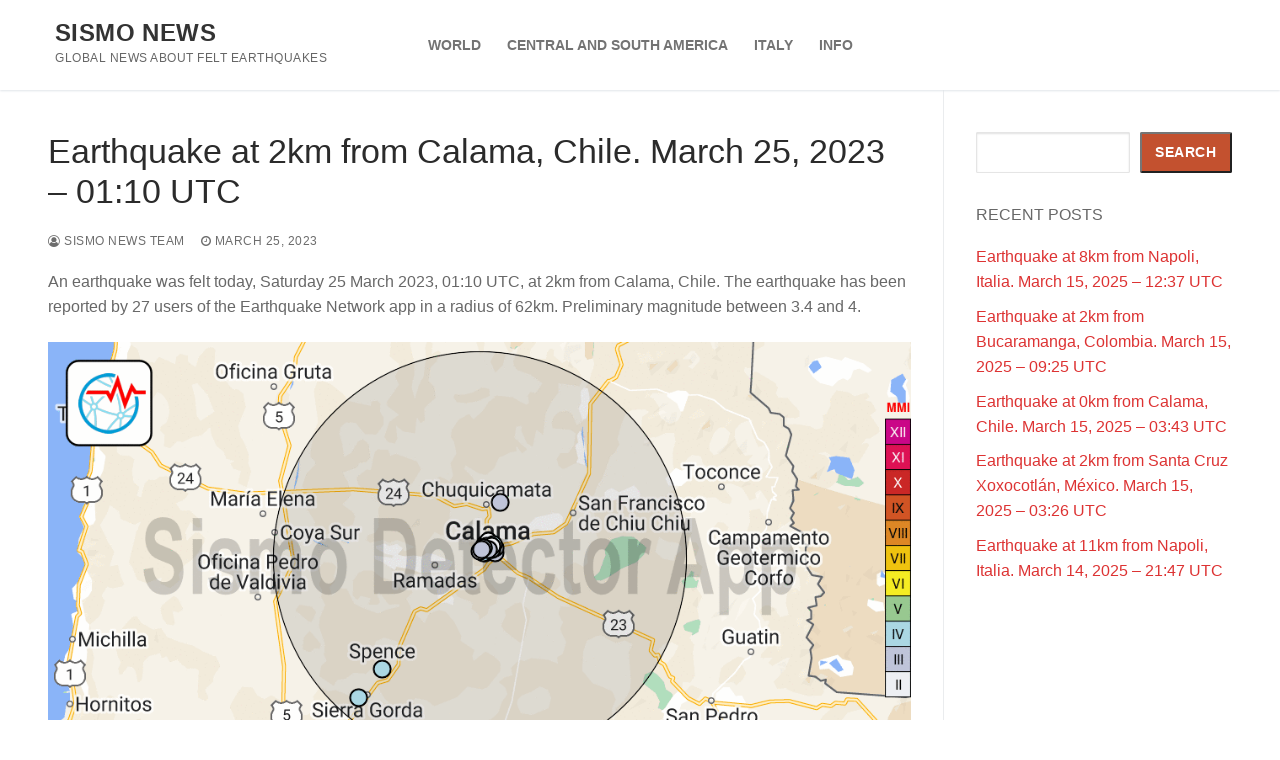

--- FILE ---
content_type: text/html; charset=utf-8
request_url: https://www.google.com/recaptcha/api2/aframe
body_size: 268
content:
<!DOCTYPE HTML><html><head><meta http-equiv="content-type" content="text/html; charset=UTF-8"></head><body><script nonce="zKhmM4KSTAnSRqwlAwA2TA">/** Anti-fraud and anti-abuse applications only. See google.com/recaptcha */ try{var clients={'sodar':'https://pagead2.googlesyndication.com/pagead/sodar?'};window.addEventListener("message",function(a){try{if(a.source===window.parent){var b=JSON.parse(a.data);var c=clients[b['id']];if(c){var d=document.createElement('img');d.src=c+b['params']+'&rc='+(localStorage.getItem("rc::a")?sessionStorage.getItem("rc::b"):"");window.document.body.appendChild(d);sessionStorage.setItem("rc::e",parseInt(sessionStorage.getItem("rc::e")||0)+1);localStorage.setItem("rc::h",'1769390392565');}}}catch(b){}});window.parent.postMessage("_grecaptcha_ready", "*");}catch(b){}</script></body></html>